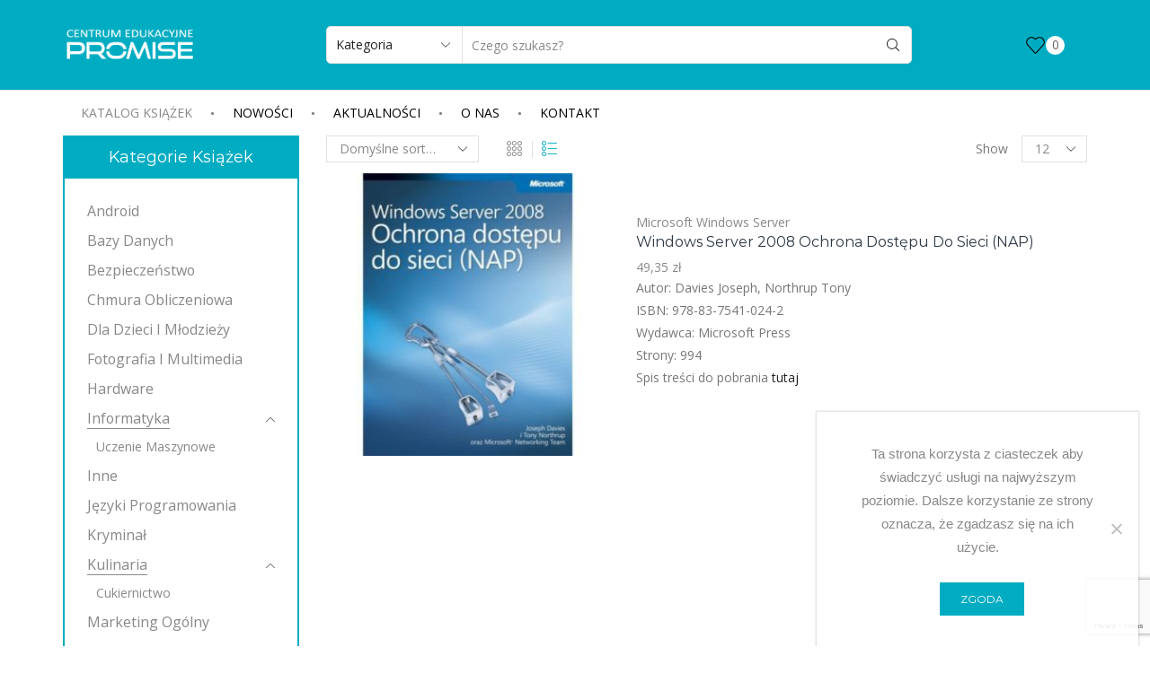

--- FILE ---
content_type: text/html; charset=utf-8
request_url: https://www.google.com/recaptcha/api2/anchor?ar=1&k=6Les7qEUAAAAAOuso8nApptleBVIR2Fa2-qo2icy&co=aHR0cHM6Ly9rc2lhemtpLnByb21pc2UucGw6NDQz&hl=en&v=PoyoqOPhxBO7pBk68S4YbpHZ&size=invisible&anchor-ms=20000&execute-ms=30000&cb=g6ucwj47i5oj
body_size: 48649
content:
<!DOCTYPE HTML><html dir="ltr" lang="en"><head><meta http-equiv="Content-Type" content="text/html; charset=UTF-8">
<meta http-equiv="X-UA-Compatible" content="IE=edge">
<title>reCAPTCHA</title>
<style type="text/css">
/* cyrillic-ext */
@font-face {
  font-family: 'Roboto';
  font-style: normal;
  font-weight: 400;
  font-stretch: 100%;
  src: url(//fonts.gstatic.com/s/roboto/v48/KFO7CnqEu92Fr1ME7kSn66aGLdTylUAMa3GUBHMdazTgWw.woff2) format('woff2');
  unicode-range: U+0460-052F, U+1C80-1C8A, U+20B4, U+2DE0-2DFF, U+A640-A69F, U+FE2E-FE2F;
}
/* cyrillic */
@font-face {
  font-family: 'Roboto';
  font-style: normal;
  font-weight: 400;
  font-stretch: 100%;
  src: url(//fonts.gstatic.com/s/roboto/v48/KFO7CnqEu92Fr1ME7kSn66aGLdTylUAMa3iUBHMdazTgWw.woff2) format('woff2');
  unicode-range: U+0301, U+0400-045F, U+0490-0491, U+04B0-04B1, U+2116;
}
/* greek-ext */
@font-face {
  font-family: 'Roboto';
  font-style: normal;
  font-weight: 400;
  font-stretch: 100%;
  src: url(//fonts.gstatic.com/s/roboto/v48/KFO7CnqEu92Fr1ME7kSn66aGLdTylUAMa3CUBHMdazTgWw.woff2) format('woff2');
  unicode-range: U+1F00-1FFF;
}
/* greek */
@font-face {
  font-family: 'Roboto';
  font-style: normal;
  font-weight: 400;
  font-stretch: 100%;
  src: url(//fonts.gstatic.com/s/roboto/v48/KFO7CnqEu92Fr1ME7kSn66aGLdTylUAMa3-UBHMdazTgWw.woff2) format('woff2');
  unicode-range: U+0370-0377, U+037A-037F, U+0384-038A, U+038C, U+038E-03A1, U+03A3-03FF;
}
/* math */
@font-face {
  font-family: 'Roboto';
  font-style: normal;
  font-weight: 400;
  font-stretch: 100%;
  src: url(//fonts.gstatic.com/s/roboto/v48/KFO7CnqEu92Fr1ME7kSn66aGLdTylUAMawCUBHMdazTgWw.woff2) format('woff2');
  unicode-range: U+0302-0303, U+0305, U+0307-0308, U+0310, U+0312, U+0315, U+031A, U+0326-0327, U+032C, U+032F-0330, U+0332-0333, U+0338, U+033A, U+0346, U+034D, U+0391-03A1, U+03A3-03A9, U+03B1-03C9, U+03D1, U+03D5-03D6, U+03F0-03F1, U+03F4-03F5, U+2016-2017, U+2034-2038, U+203C, U+2040, U+2043, U+2047, U+2050, U+2057, U+205F, U+2070-2071, U+2074-208E, U+2090-209C, U+20D0-20DC, U+20E1, U+20E5-20EF, U+2100-2112, U+2114-2115, U+2117-2121, U+2123-214F, U+2190, U+2192, U+2194-21AE, U+21B0-21E5, U+21F1-21F2, U+21F4-2211, U+2213-2214, U+2216-22FF, U+2308-230B, U+2310, U+2319, U+231C-2321, U+2336-237A, U+237C, U+2395, U+239B-23B7, U+23D0, U+23DC-23E1, U+2474-2475, U+25AF, U+25B3, U+25B7, U+25BD, U+25C1, U+25CA, U+25CC, U+25FB, U+266D-266F, U+27C0-27FF, U+2900-2AFF, U+2B0E-2B11, U+2B30-2B4C, U+2BFE, U+3030, U+FF5B, U+FF5D, U+1D400-1D7FF, U+1EE00-1EEFF;
}
/* symbols */
@font-face {
  font-family: 'Roboto';
  font-style: normal;
  font-weight: 400;
  font-stretch: 100%;
  src: url(//fonts.gstatic.com/s/roboto/v48/KFO7CnqEu92Fr1ME7kSn66aGLdTylUAMaxKUBHMdazTgWw.woff2) format('woff2');
  unicode-range: U+0001-000C, U+000E-001F, U+007F-009F, U+20DD-20E0, U+20E2-20E4, U+2150-218F, U+2190, U+2192, U+2194-2199, U+21AF, U+21E6-21F0, U+21F3, U+2218-2219, U+2299, U+22C4-22C6, U+2300-243F, U+2440-244A, U+2460-24FF, U+25A0-27BF, U+2800-28FF, U+2921-2922, U+2981, U+29BF, U+29EB, U+2B00-2BFF, U+4DC0-4DFF, U+FFF9-FFFB, U+10140-1018E, U+10190-1019C, U+101A0, U+101D0-101FD, U+102E0-102FB, U+10E60-10E7E, U+1D2C0-1D2D3, U+1D2E0-1D37F, U+1F000-1F0FF, U+1F100-1F1AD, U+1F1E6-1F1FF, U+1F30D-1F30F, U+1F315, U+1F31C, U+1F31E, U+1F320-1F32C, U+1F336, U+1F378, U+1F37D, U+1F382, U+1F393-1F39F, U+1F3A7-1F3A8, U+1F3AC-1F3AF, U+1F3C2, U+1F3C4-1F3C6, U+1F3CA-1F3CE, U+1F3D4-1F3E0, U+1F3ED, U+1F3F1-1F3F3, U+1F3F5-1F3F7, U+1F408, U+1F415, U+1F41F, U+1F426, U+1F43F, U+1F441-1F442, U+1F444, U+1F446-1F449, U+1F44C-1F44E, U+1F453, U+1F46A, U+1F47D, U+1F4A3, U+1F4B0, U+1F4B3, U+1F4B9, U+1F4BB, U+1F4BF, U+1F4C8-1F4CB, U+1F4D6, U+1F4DA, U+1F4DF, U+1F4E3-1F4E6, U+1F4EA-1F4ED, U+1F4F7, U+1F4F9-1F4FB, U+1F4FD-1F4FE, U+1F503, U+1F507-1F50B, U+1F50D, U+1F512-1F513, U+1F53E-1F54A, U+1F54F-1F5FA, U+1F610, U+1F650-1F67F, U+1F687, U+1F68D, U+1F691, U+1F694, U+1F698, U+1F6AD, U+1F6B2, U+1F6B9-1F6BA, U+1F6BC, U+1F6C6-1F6CF, U+1F6D3-1F6D7, U+1F6E0-1F6EA, U+1F6F0-1F6F3, U+1F6F7-1F6FC, U+1F700-1F7FF, U+1F800-1F80B, U+1F810-1F847, U+1F850-1F859, U+1F860-1F887, U+1F890-1F8AD, U+1F8B0-1F8BB, U+1F8C0-1F8C1, U+1F900-1F90B, U+1F93B, U+1F946, U+1F984, U+1F996, U+1F9E9, U+1FA00-1FA6F, U+1FA70-1FA7C, U+1FA80-1FA89, U+1FA8F-1FAC6, U+1FACE-1FADC, U+1FADF-1FAE9, U+1FAF0-1FAF8, U+1FB00-1FBFF;
}
/* vietnamese */
@font-face {
  font-family: 'Roboto';
  font-style: normal;
  font-weight: 400;
  font-stretch: 100%;
  src: url(//fonts.gstatic.com/s/roboto/v48/KFO7CnqEu92Fr1ME7kSn66aGLdTylUAMa3OUBHMdazTgWw.woff2) format('woff2');
  unicode-range: U+0102-0103, U+0110-0111, U+0128-0129, U+0168-0169, U+01A0-01A1, U+01AF-01B0, U+0300-0301, U+0303-0304, U+0308-0309, U+0323, U+0329, U+1EA0-1EF9, U+20AB;
}
/* latin-ext */
@font-face {
  font-family: 'Roboto';
  font-style: normal;
  font-weight: 400;
  font-stretch: 100%;
  src: url(//fonts.gstatic.com/s/roboto/v48/KFO7CnqEu92Fr1ME7kSn66aGLdTylUAMa3KUBHMdazTgWw.woff2) format('woff2');
  unicode-range: U+0100-02BA, U+02BD-02C5, U+02C7-02CC, U+02CE-02D7, U+02DD-02FF, U+0304, U+0308, U+0329, U+1D00-1DBF, U+1E00-1E9F, U+1EF2-1EFF, U+2020, U+20A0-20AB, U+20AD-20C0, U+2113, U+2C60-2C7F, U+A720-A7FF;
}
/* latin */
@font-face {
  font-family: 'Roboto';
  font-style: normal;
  font-weight: 400;
  font-stretch: 100%;
  src: url(//fonts.gstatic.com/s/roboto/v48/KFO7CnqEu92Fr1ME7kSn66aGLdTylUAMa3yUBHMdazQ.woff2) format('woff2');
  unicode-range: U+0000-00FF, U+0131, U+0152-0153, U+02BB-02BC, U+02C6, U+02DA, U+02DC, U+0304, U+0308, U+0329, U+2000-206F, U+20AC, U+2122, U+2191, U+2193, U+2212, U+2215, U+FEFF, U+FFFD;
}
/* cyrillic-ext */
@font-face {
  font-family: 'Roboto';
  font-style: normal;
  font-weight: 500;
  font-stretch: 100%;
  src: url(//fonts.gstatic.com/s/roboto/v48/KFO7CnqEu92Fr1ME7kSn66aGLdTylUAMa3GUBHMdazTgWw.woff2) format('woff2');
  unicode-range: U+0460-052F, U+1C80-1C8A, U+20B4, U+2DE0-2DFF, U+A640-A69F, U+FE2E-FE2F;
}
/* cyrillic */
@font-face {
  font-family: 'Roboto';
  font-style: normal;
  font-weight: 500;
  font-stretch: 100%;
  src: url(//fonts.gstatic.com/s/roboto/v48/KFO7CnqEu92Fr1ME7kSn66aGLdTylUAMa3iUBHMdazTgWw.woff2) format('woff2');
  unicode-range: U+0301, U+0400-045F, U+0490-0491, U+04B0-04B1, U+2116;
}
/* greek-ext */
@font-face {
  font-family: 'Roboto';
  font-style: normal;
  font-weight: 500;
  font-stretch: 100%;
  src: url(//fonts.gstatic.com/s/roboto/v48/KFO7CnqEu92Fr1ME7kSn66aGLdTylUAMa3CUBHMdazTgWw.woff2) format('woff2');
  unicode-range: U+1F00-1FFF;
}
/* greek */
@font-face {
  font-family: 'Roboto';
  font-style: normal;
  font-weight: 500;
  font-stretch: 100%;
  src: url(//fonts.gstatic.com/s/roboto/v48/KFO7CnqEu92Fr1ME7kSn66aGLdTylUAMa3-UBHMdazTgWw.woff2) format('woff2');
  unicode-range: U+0370-0377, U+037A-037F, U+0384-038A, U+038C, U+038E-03A1, U+03A3-03FF;
}
/* math */
@font-face {
  font-family: 'Roboto';
  font-style: normal;
  font-weight: 500;
  font-stretch: 100%;
  src: url(//fonts.gstatic.com/s/roboto/v48/KFO7CnqEu92Fr1ME7kSn66aGLdTylUAMawCUBHMdazTgWw.woff2) format('woff2');
  unicode-range: U+0302-0303, U+0305, U+0307-0308, U+0310, U+0312, U+0315, U+031A, U+0326-0327, U+032C, U+032F-0330, U+0332-0333, U+0338, U+033A, U+0346, U+034D, U+0391-03A1, U+03A3-03A9, U+03B1-03C9, U+03D1, U+03D5-03D6, U+03F0-03F1, U+03F4-03F5, U+2016-2017, U+2034-2038, U+203C, U+2040, U+2043, U+2047, U+2050, U+2057, U+205F, U+2070-2071, U+2074-208E, U+2090-209C, U+20D0-20DC, U+20E1, U+20E5-20EF, U+2100-2112, U+2114-2115, U+2117-2121, U+2123-214F, U+2190, U+2192, U+2194-21AE, U+21B0-21E5, U+21F1-21F2, U+21F4-2211, U+2213-2214, U+2216-22FF, U+2308-230B, U+2310, U+2319, U+231C-2321, U+2336-237A, U+237C, U+2395, U+239B-23B7, U+23D0, U+23DC-23E1, U+2474-2475, U+25AF, U+25B3, U+25B7, U+25BD, U+25C1, U+25CA, U+25CC, U+25FB, U+266D-266F, U+27C0-27FF, U+2900-2AFF, U+2B0E-2B11, U+2B30-2B4C, U+2BFE, U+3030, U+FF5B, U+FF5D, U+1D400-1D7FF, U+1EE00-1EEFF;
}
/* symbols */
@font-face {
  font-family: 'Roboto';
  font-style: normal;
  font-weight: 500;
  font-stretch: 100%;
  src: url(//fonts.gstatic.com/s/roboto/v48/KFO7CnqEu92Fr1ME7kSn66aGLdTylUAMaxKUBHMdazTgWw.woff2) format('woff2');
  unicode-range: U+0001-000C, U+000E-001F, U+007F-009F, U+20DD-20E0, U+20E2-20E4, U+2150-218F, U+2190, U+2192, U+2194-2199, U+21AF, U+21E6-21F0, U+21F3, U+2218-2219, U+2299, U+22C4-22C6, U+2300-243F, U+2440-244A, U+2460-24FF, U+25A0-27BF, U+2800-28FF, U+2921-2922, U+2981, U+29BF, U+29EB, U+2B00-2BFF, U+4DC0-4DFF, U+FFF9-FFFB, U+10140-1018E, U+10190-1019C, U+101A0, U+101D0-101FD, U+102E0-102FB, U+10E60-10E7E, U+1D2C0-1D2D3, U+1D2E0-1D37F, U+1F000-1F0FF, U+1F100-1F1AD, U+1F1E6-1F1FF, U+1F30D-1F30F, U+1F315, U+1F31C, U+1F31E, U+1F320-1F32C, U+1F336, U+1F378, U+1F37D, U+1F382, U+1F393-1F39F, U+1F3A7-1F3A8, U+1F3AC-1F3AF, U+1F3C2, U+1F3C4-1F3C6, U+1F3CA-1F3CE, U+1F3D4-1F3E0, U+1F3ED, U+1F3F1-1F3F3, U+1F3F5-1F3F7, U+1F408, U+1F415, U+1F41F, U+1F426, U+1F43F, U+1F441-1F442, U+1F444, U+1F446-1F449, U+1F44C-1F44E, U+1F453, U+1F46A, U+1F47D, U+1F4A3, U+1F4B0, U+1F4B3, U+1F4B9, U+1F4BB, U+1F4BF, U+1F4C8-1F4CB, U+1F4D6, U+1F4DA, U+1F4DF, U+1F4E3-1F4E6, U+1F4EA-1F4ED, U+1F4F7, U+1F4F9-1F4FB, U+1F4FD-1F4FE, U+1F503, U+1F507-1F50B, U+1F50D, U+1F512-1F513, U+1F53E-1F54A, U+1F54F-1F5FA, U+1F610, U+1F650-1F67F, U+1F687, U+1F68D, U+1F691, U+1F694, U+1F698, U+1F6AD, U+1F6B2, U+1F6B9-1F6BA, U+1F6BC, U+1F6C6-1F6CF, U+1F6D3-1F6D7, U+1F6E0-1F6EA, U+1F6F0-1F6F3, U+1F6F7-1F6FC, U+1F700-1F7FF, U+1F800-1F80B, U+1F810-1F847, U+1F850-1F859, U+1F860-1F887, U+1F890-1F8AD, U+1F8B0-1F8BB, U+1F8C0-1F8C1, U+1F900-1F90B, U+1F93B, U+1F946, U+1F984, U+1F996, U+1F9E9, U+1FA00-1FA6F, U+1FA70-1FA7C, U+1FA80-1FA89, U+1FA8F-1FAC6, U+1FACE-1FADC, U+1FADF-1FAE9, U+1FAF0-1FAF8, U+1FB00-1FBFF;
}
/* vietnamese */
@font-face {
  font-family: 'Roboto';
  font-style: normal;
  font-weight: 500;
  font-stretch: 100%;
  src: url(//fonts.gstatic.com/s/roboto/v48/KFO7CnqEu92Fr1ME7kSn66aGLdTylUAMa3OUBHMdazTgWw.woff2) format('woff2');
  unicode-range: U+0102-0103, U+0110-0111, U+0128-0129, U+0168-0169, U+01A0-01A1, U+01AF-01B0, U+0300-0301, U+0303-0304, U+0308-0309, U+0323, U+0329, U+1EA0-1EF9, U+20AB;
}
/* latin-ext */
@font-face {
  font-family: 'Roboto';
  font-style: normal;
  font-weight: 500;
  font-stretch: 100%;
  src: url(//fonts.gstatic.com/s/roboto/v48/KFO7CnqEu92Fr1ME7kSn66aGLdTylUAMa3KUBHMdazTgWw.woff2) format('woff2');
  unicode-range: U+0100-02BA, U+02BD-02C5, U+02C7-02CC, U+02CE-02D7, U+02DD-02FF, U+0304, U+0308, U+0329, U+1D00-1DBF, U+1E00-1E9F, U+1EF2-1EFF, U+2020, U+20A0-20AB, U+20AD-20C0, U+2113, U+2C60-2C7F, U+A720-A7FF;
}
/* latin */
@font-face {
  font-family: 'Roboto';
  font-style: normal;
  font-weight: 500;
  font-stretch: 100%;
  src: url(//fonts.gstatic.com/s/roboto/v48/KFO7CnqEu92Fr1ME7kSn66aGLdTylUAMa3yUBHMdazQ.woff2) format('woff2');
  unicode-range: U+0000-00FF, U+0131, U+0152-0153, U+02BB-02BC, U+02C6, U+02DA, U+02DC, U+0304, U+0308, U+0329, U+2000-206F, U+20AC, U+2122, U+2191, U+2193, U+2212, U+2215, U+FEFF, U+FFFD;
}
/* cyrillic-ext */
@font-face {
  font-family: 'Roboto';
  font-style: normal;
  font-weight: 900;
  font-stretch: 100%;
  src: url(//fonts.gstatic.com/s/roboto/v48/KFO7CnqEu92Fr1ME7kSn66aGLdTylUAMa3GUBHMdazTgWw.woff2) format('woff2');
  unicode-range: U+0460-052F, U+1C80-1C8A, U+20B4, U+2DE0-2DFF, U+A640-A69F, U+FE2E-FE2F;
}
/* cyrillic */
@font-face {
  font-family: 'Roboto';
  font-style: normal;
  font-weight: 900;
  font-stretch: 100%;
  src: url(//fonts.gstatic.com/s/roboto/v48/KFO7CnqEu92Fr1ME7kSn66aGLdTylUAMa3iUBHMdazTgWw.woff2) format('woff2');
  unicode-range: U+0301, U+0400-045F, U+0490-0491, U+04B0-04B1, U+2116;
}
/* greek-ext */
@font-face {
  font-family: 'Roboto';
  font-style: normal;
  font-weight: 900;
  font-stretch: 100%;
  src: url(//fonts.gstatic.com/s/roboto/v48/KFO7CnqEu92Fr1ME7kSn66aGLdTylUAMa3CUBHMdazTgWw.woff2) format('woff2');
  unicode-range: U+1F00-1FFF;
}
/* greek */
@font-face {
  font-family: 'Roboto';
  font-style: normal;
  font-weight: 900;
  font-stretch: 100%;
  src: url(//fonts.gstatic.com/s/roboto/v48/KFO7CnqEu92Fr1ME7kSn66aGLdTylUAMa3-UBHMdazTgWw.woff2) format('woff2');
  unicode-range: U+0370-0377, U+037A-037F, U+0384-038A, U+038C, U+038E-03A1, U+03A3-03FF;
}
/* math */
@font-face {
  font-family: 'Roboto';
  font-style: normal;
  font-weight: 900;
  font-stretch: 100%;
  src: url(//fonts.gstatic.com/s/roboto/v48/KFO7CnqEu92Fr1ME7kSn66aGLdTylUAMawCUBHMdazTgWw.woff2) format('woff2');
  unicode-range: U+0302-0303, U+0305, U+0307-0308, U+0310, U+0312, U+0315, U+031A, U+0326-0327, U+032C, U+032F-0330, U+0332-0333, U+0338, U+033A, U+0346, U+034D, U+0391-03A1, U+03A3-03A9, U+03B1-03C9, U+03D1, U+03D5-03D6, U+03F0-03F1, U+03F4-03F5, U+2016-2017, U+2034-2038, U+203C, U+2040, U+2043, U+2047, U+2050, U+2057, U+205F, U+2070-2071, U+2074-208E, U+2090-209C, U+20D0-20DC, U+20E1, U+20E5-20EF, U+2100-2112, U+2114-2115, U+2117-2121, U+2123-214F, U+2190, U+2192, U+2194-21AE, U+21B0-21E5, U+21F1-21F2, U+21F4-2211, U+2213-2214, U+2216-22FF, U+2308-230B, U+2310, U+2319, U+231C-2321, U+2336-237A, U+237C, U+2395, U+239B-23B7, U+23D0, U+23DC-23E1, U+2474-2475, U+25AF, U+25B3, U+25B7, U+25BD, U+25C1, U+25CA, U+25CC, U+25FB, U+266D-266F, U+27C0-27FF, U+2900-2AFF, U+2B0E-2B11, U+2B30-2B4C, U+2BFE, U+3030, U+FF5B, U+FF5D, U+1D400-1D7FF, U+1EE00-1EEFF;
}
/* symbols */
@font-face {
  font-family: 'Roboto';
  font-style: normal;
  font-weight: 900;
  font-stretch: 100%;
  src: url(//fonts.gstatic.com/s/roboto/v48/KFO7CnqEu92Fr1ME7kSn66aGLdTylUAMaxKUBHMdazTgWw.woff2) format('woff2');
  unicode-range: U+0001-000C, U+000E-001F, U+007F-009F, U+20DD-20E0, U+20E2-20E4, U+2150-218F, U+2190, U+2192, U+2194-2199, U+21AF, U+21E6-21F0, U+21F3, U+2218-2219, U+2299, U+22C4-22C6, U+2300-243F, U+2440-244A, U+2460-24FF, U+25A0-27BF, U+2800-28FF, U+2921-2922, U+2981, U+29BF, U+29EB, U+2B00-2BFF, U+4DC0-4DFF, U+FFF9-FFFB, U+10140-1018E, U+10190-1019C, U+101A0, U+101D0-101FD, U+102E0-102FB, U+10E60-10E7E, U+1D2C0-1D2D3, U+1D2E0-1D37F, U+1F000-1F0FF, U+1F100-1F1AD, U+1F1E6-1F1FF, U+1F30D-1F30F, U+1F315, U+1F31C, U+1F31E, U+1F320-1F32C, U+1F336, U+1F378, U+1F37D, U+1F382, U+1F393-1F39F, U+1F3A7-1F3A8, U+1F3AC-1F3AF, U+1F3C2, U+1F3C4-1F3C6, U+1F3CA-1F3CE, U+1F3D4-1F3E0, U+1F3ED, U+1F3F1-1F3F3, U+1F3F5-1F3F7, U+1F408, U+1F415, U+1F41F, U+1F426, U+1F43F, U+1F441-1F442, U+1F444, U+1F446-1F449, U+1F44C-1F44E, U+1F453, U+1F46A, U+1F47D, U+1F4A3, U+1F4B0, U+1F4B3, U+1F4B9, U+1F4BB, U+1F4BF, U+1F4C8-1F4CB, U+1F4D6, U+1F4DA, U+1F4DF, U+1F4E3-1F4E6, U+1F4EA-1F4ED, U+1F4F7, U+1F4F9-1F4FB, U+1F4FD-1F4FE, U+1F503, U+1F507-1F50B, U+1F50D, U+1F512-1F513, U+1F53E-1F54A, U+1F54F-1F5FA, U+1F610, U+1F650-1F67F, U+1F687, U+1F68D, U+1F691, U+1F694, U+1F698, U+1F6AD, U+1F6B2, U+1F6B9-1F6BA, U+1F6BC, U+1F6C6-1F6CF, U+1F6D3-1F6D7, U+1F6E0-1F6EA, U+1F6F0-1F6F3, U+1F6F7-1F6FC, U+1F700-1F7FF, U+1F800-1F80B, U+1F810-1F847, U+1F850-1F859, U+1F860-1F887, U+1F890-1F8AD, U+1F8B0-1F8BB, U+1F8C0-1F8C1, U+1F900-1F90B, U+1F93B, U+1F946, U+1F984, U+1F996, U+1F9E9, U+1FA00-1FA6F, U+1FA70-1FA7C, U+1FA80-1FA89, U+1FA8F-1FAC6, U+1FACE-1FADC, U+1FADF-1FAE9, U+1FAF0-1FAF8, U+1FB00-1FBFF;
}
/* vietnamese */
@font-face {
  font-family: 'Roboto';
  font-style: normal;
  font-weight: 900;
  font-stretch: 100%;
  src: url(//fonts.gstatic.com/s/roboto/v48/KFO7CnqEu92Fr1ME7kSn66aGLdTylUAMa3OUBHMdazTgWw.woff2) format('woff2');
  unicode-range: U+0102-0103, U+0110-0111, U+0128-0129, U+0168-0169, U+01A0-01A1, U+01AF-01B0, U+0300-0301, U+0303-0304, U+0308-0309, U+0323, U+0329, U+1EA0-1EF9, U+20AB;
}
/* latin-ext */
@font-face {
  font-family: 'Roboto';
  font-style: normal;
  font-weight: 900;
  font-stretch: 100%;
  src: url(//fonts.gstatic.com/s/roboto/v48/KFO7CnqEu92Fr1ME7kSn66aGLdTylUAMa3KUBHMdazTgWw.woff2) format('woff2');
  unicode-range: U+0100-02BA, U+02BD-02C5, U+02C7-02CC, U+02CE-02D7, U+02DD-02FF, U+0304, U+0308, U+0329, U+1D00-1DBF, U+1E00-1E9F, U+1EF2-1EFF, U+2020, U+20A0-20AB, U+20AD-20C0, U+2113, U+2C60-2C7F, U+A720-A7FF;
}
/* latin */
@font-face {
  font-family: 'Roboto';
  font-style: normal;
  font-weight: 900;
  font-stretch: 100%;
  src: url(//fonts.gstatic.com/s/roboto/v48/KFO7CnqEu92Fr1ME7kSn66aGLdTylUAMa3yUBHMdazQ.woff2) format('woff2');
  unicode-range: U+0000-00FF, U+0131, U+0152-0153, U+02BB-02BC, U+02C6, U+02DA, U+02DC, U+0304, U+0308, U+0329, U+2000-206F, U+20AC, U+2122, U+2191, U+2193, U+2212, U+2215, U+FEFF, U+FFFD;
}

</style>
<link rel="stylesheet" type="text/css" href="https://www.gstatic.com/recaptcha/releases/PoyoqOPhxBO7pBk68S4YbpHZ/styles__ltr.css">
<script nonce="7PUoiZJ0o9XOK3o-4O9AXQ" type="text/javascript">window['__recaptcha_api'] = 'https://www.google.com/recaptcha/api2/';</script>
<script type="text/javascript" src="https://www.gstatic.com/recaptcha/releases/PoyoqOPhxBO7pBk68S4YbpHZ/recaptcha__en.js" nonce="7PUoiZJ0o9XOK3o-4O9AXQ">
      
    </script></head>
<body><div id="rc-anchor-alert" class="rc-anchor-alert"></div>
<input type="hidden" id="recaptcha-token" value="[base64]">
<script type="text/javascript" nonce="7PUoiZJ0o9XOK3o-4O9AXQ">
      recaptcha.anchor.Main.init("[\x22ainput\x22,[\x22bgdata\x22,\x22\x22,\[base64]/[base64]/[base64]/[base64]/[base64]/[base64]/KGcoTywyNTMsTy5PKSxVRyhPLEMpKTpnKE8sMjUzLEMpLE8pKSxsKSksTykpfSxieT1mdW5jdGlvbihDLE8sdSxsKXtmb3IobD0odT1SKEMpLDApO08+MDtPLS0pbD1sPDw4fFooQyk7ZyhDLHUsbCl9LFVHPWZ1bmN0aW9uKEMsTyl7Qy5pLmxlbmd0aD4xMDQ/[base64]/[base64]/[base64]/[base64]/[base64]/[base64]/[base64]\\u003d\x22,\[base64]\\u003d\x22,\x22b04sasKhwqrDiXHDnwQxw4nCrn/Dg8OnVcKJwrN5wqLDt8KBwrozwrTCisKyw7d0w4hmwrnDlsOAw4/CoRbDhxrCjcOCbTTCmsKpFMOgwqLCrEjDgcKgw7ZNf8Kow5UJA8OPdcK7woYaB8KQw6PDsMOwRDjCllvDoVYKwpEQW3JwNRTDh23Co8O4PiFRw4ExwoNrw7vDnsKqw4kKOcKGw6p5woIZwqnCsSvDj23CvMKMw5HDr1/CucOUwo7CqyDCmMOzR8K3MR7ClRbCpUfDpMO/KkRLwpnDjcOqw6ZifBNOwobDn2fDkMKkayTCtMO8w4TCpsKUwr3CgMK7wrswwo/CvEvCkDPCvVDDj8KKKBrDvcKzGsO+fsO+C1lYw6bCjU3DvCcRw4zCgcOCwoVfP8KYPyBPKMKsw5UPwqnChsOZE8KJYRp2wovDq23DlEQoJBvDgsOYwp5cw6RMwr/CvGfCqcOpUMOmwr4oEcODHMKkw5jDu3EzNcO3U0zCgh/DtT8JeMOyw6bDiGEyeMKUwrFQJsO4QgjCsMKiBsK3QMOrLzjCrsOEFcO8FUYeeGTDpMK4P8KWwrB3E2ZOw5sdVsKdw6HDtcOmPsKpwrZTY3vDskbCv39NJsKGL8ONw4XDpQ/DtsKELMO0GHfCgcO3GU0xdiDCihHCrsOww6XDiijDh0xQw7hqcT8jElBkZ8KrwqHDsRHCkjXDkcOYw7c4wrxxwo4OR8KPccOmw55LHTErWE7DtFwhfsOawrNdwq/[base64]/DigAbWUtkfMKSwpzDqAFMw6MXcMOSwrtgT8KVw6nDsUNYwpkTwoxHwp4uwq/Cul/CgMKFABvCq07DtcOBGHvCmMKuahfCjsOyd3Eiw4/CuEfDr8OOWMK8aw/CtMK3w6HDrsKVwr3DkEQVTGhCTcKWBklZwp1ZYsOIwr5bN3hAw5XCuRE/HSB5w4rDusOvFsOPw7tWw5NTw7UhwrLDu1p5KT9vOjtPEHfCqcOObzMCAHjDvGDDqAvDnsObB01QNHI5e8KXwr/[base64]/DmsKhbWDDvjrCncKkXiwdHlrDucK6DMOWbSNoayZqPHPDlMO4NFhWL3p4woLDlnzDnMK3w79rw5vClXoXwogWwqtcf03Dk8K9L8ONw7HCrsK0QcOWZ8O0HD5OBAd7JSNRwp/CllHCvFlzOlbDkcKLBGzDsMKqSW/Cqy8EF8KlSxLDmMOVwpLDh3QnT8KKScOGwqsuwoTCvcOpcTkQwpbCnsOzwqQpZTvCuMKGw6hhw7PCnMOZecOGeAFWwpjCqsOOw4tCwrDCp3nDoxkyc8KNwoQaAFI/GMKKCsOmwr/DosKxw5XDusKfw4VCwqDChsOVMMO4CMOgQjjDrsOLw75bw6VTwqYrdTXCiynChg9eBMOoD17DvcKMB8K3Y0/CgcKcAcOtdnLDmMOOQ1vDih/DuMOIAcKxHSLDgcOGSikPRkVJasKZFA0sw4hqCsKPw5BNw4/[base64]/[base64]/VzUgCcK3esK8FRh9GBV2MMOHwpDDvRvDgMOtw47DvU3ChcKfwr8JLFTCiMKRDMKGUmZdw4ZUwrHCtsK8wpfClMKIw7V7QsOmw5ZFT8OKFHBDWELCh3vCrjrDgcK4wojCgMKXwrTCoxhuPMOXRyHDksKEwpZfAkXDpXbDrFvDlcK0wobDhsOiw5hbGHHCsi/[base64]/wqvDgSgYwowONsOrwrkuPGRBwromc17DsGsFwpVnNMKJw7LCrsK/QDZywqIAExPChUjDgsKgw5RXw7tww7HDjmLCvsO2wp7DjcO1dzc7w5bCnRnCpMOmZXfDsMOvEcOpw5jCviHDjMOCL8OLZmnDgHNmwpXDnMK3SMO6wrrCvMORw6PDlUlQw5nCgjEIwptfwqdVwq/[base64]/CpMOdKcKIw4jCk8OZXmghJ8OCLMOlwqjCuEfDjMKvd3bCrcOqTQTDicOESxUCwqpfwoEswrnCum3Dm8OGw7AJfsOGN8OSasKdQsO/aMOBYMK/U8K8wrQWwoc5wps9wo9URcKTWknCqMK8NCg5WEEuAMKRRsKZG8OrwrtaQ2LCllnCmH7ChMOCw7V4SxbDicKpwprCtsOVwpnCncKJw7djcMKtI1Qqwq/Cm8OKaTbCslUvacO1F03CpsOMwoB1TMO4woFvw4fCh8O/Uxluw6PDpMKjZxkrw6TCkDfDmU7DqMO4UMOoJgwYw5zDpznDoQHDqS5Gw5dXEMOywrPDmQ1iw7F+wqoLYsOpw54NKSTDrBXCjcKhw5R2aMKRw7Fvw4BKwoQyw5t6wrxrw4HCqsKzB1TDiE9xw51rwozDuVHCiVRKw71KwpBkw7ArwobDvhYnL8KcW8Oow4XChcOlw6p/wonDl8O2woHDnCAvwrcCw5zDqQbCmFPDiH7Cik/[base64]/[base64]/[base64]/ChcKiwqEawqdMckdRw4rDmmZ/wp54w5bDmiwNYR1Jw75BwrLCnEVLw79Pw4fCrU3Dg8ODScOww4XDksOSTsOyw7JSS8K8w6RPw7cew5/CicOYGFF3w6rChsO/w5wwwqjCqyPDpcK7LgXDlx9kwpzCi8KVw7NBw5VlZMKYURV3I0sRJsKdAsKWwrNkZBrChMOPXF/ClMO0wqzDpcKwwq4nQsKjAsOVIsOJcVQCw5EEAAHCk8OPw44dw7xGeFUQw77DnDbDiMKYw6ZIwokqVMKdEMO8wrZsw45ewpbDog3DlsKsHxhiwqjDqibCp23CuV/DgGHDhR/[base64]/CswbCuXExDsOTdsKkwpfDrRvDv8KXwp7CpsKEwr4VGhLDgsOfEE07csK/wp84w5QQwqnCsXp8wpodw47ChBIQCGREMHjDkMOkL8OmWDwiwqI1VcOqwqAcYsKWwqsPw7DDhVMSYcKnSXpcOcKfd3bCry3CvMK+VSTDsjYcwoxRVgo/w4fClA7CqnJlEVdYw6LDnTFgwpFdwox3w5x5PsKAw4/DhFbDlsKNw7PDgcO1w65hAMOFwpMDwqMdw54CIMOCHcKrwr/DhMKzw4PCmFHCsMOZwoDDr8KGw5sBflZGw6jCh2zDssOcd0B8OsO1YyUXwrzDpMOrwoXDlDcFw4MhwodEw4XDv8O/OBM3w4zDoMKvQMOVw5AdLSbCosKyDQ0Qw78gYcKwwqDCmWXCjE3Cu8O7EVTDtcOew6jDpsO6SW/CksO9w74GeWDCqsK+wpJYwqPCjVVlFHnDnQnCtcO2cBjCo8KfK0NUY8O3C8KtfcOHwocsw6/[base64]/[base64]/[base64]/CosO5woHCpMKbwpfDqsO5bcKbRWg+w7rCm21Ywp82Y8KkZGvCm8KXwpHCi8O/w6/DicORIMK7LMOrwoLCuQPCpcOcw5N5Zw5Ewp/DgsOGXMO9PsOEEsKSw6sdMEIJcwdDTlzCpg/Dnl3CocKrw6zCujLCgsKLYMKHZcKuLgwBwqUyQFAAwoZIwrPCi8OgwrxYYWfDlMOvwrjCuUPDlcOLwqVqZsO/wo59BsOdVDjCpwtMwqJ6SEnDvy7CiB/[base64]/I21NwrLCkzxPBFVXQMOXw4DDkzLDpcOOQsOvBR5/X1bCn1jCgsOHw5LCoQvCr8KfFcKww7kGw7nDmsOtw7B4M8OXH8OEw4jCrTAoJ0XDmCzCjkDDhsK3WsOKKw58w5kqJhTDs8OcbMKSw48Dwp8gw49GwoTDrcKBwrzDhEcoalTDs8OJwrPDocOzwrrCtzd6woMKw6/DiyDDnsKCWcKMwrXDucKsZsOdQn8cKcO5wqvDkRXDkcOjbcKkw6xUwo44wpPDoMOWw4PDkCHCncK6a8K4wpLCo8KrZsKUwrsYwr0qwrFnOMKVwqhSwp4AZG3Cq2XDm8OQVMOdw4HDpUnCvAoDVnTDpMOXw5bDisO4w4zCssOJwq7Dhz3Cl2s/wrhPw5PDuMKtwrnDosO3wrfCiAPDjsOuJ09CQitGw7PDhDnDlsKSLMO4CsOjw5fCkcOsH8K3w7bCnRLDpsO+b8OMHy/Dpl88w7tuwodVf8OtwobCkxY9wod/TitgwrXCqXbDm8K7ccOBw4TDqQQEXj3DhxJXRlbDrHJ8w6J/SMOrwp4xZ8KQwr89wooVBcKUAMKtw7vDlsKrwroOOFPDrAXCj00Nd0Exw4QQw5fCncKhw4NuY8KWw77DqzDChhLDiFfCv8OnwpxIw7rDr8OtTsOxYcKxwrAFw71gazPCvsKkwrfClMOTSFTDr8K1w6rDsys2wrIrw58HwoJaKWkUw47DicKDCBI/w7oIUApZecK9dMOPw7QdU3LCuMOHV3rCpFVmLcO7AUHCvcK+C8KpfWN8emPCr8KgXVkdw6/DuDvChMOUei7Di8K+JSxEw45twpE+w5Ykw7ZuZsOCJEHDscKzOsOYDUV2wpHDjwnCq8K+w5l3w55cXsOAw6prw7VLwqXDusOxwpk1CV54w7bDl8KYIMKUfy7CqjBNwrrDmcKrw60/Aw5uw6vDg8O+aTJHwq7DuMKCcMO4w7zDi31RU37CkMKPWsKZw4vCpwbCicOwwr3Ck8Ore1x/NsKDwpAmwrfCi8KtwqHCh2jDnsKzwrgQdMOawp1nEMKCwopFL8KhC8KQw5hka8OvOcOYwobDolg5w7Vqwp4rwrIHF8Khw6QNw4VHw7BHwoHDrsOTw7hwSGnDu8KZw5oPV8Kpw5pEwpwIw53CjU/Dmk9wworDjcOFw4hCw7MZIcKwesK7w4rCm1PDnETDvU3CmcKuQcOxdsKhNsKmKMObw5xrw5nCgcKEw4TCoMOEw7PDm8O/dXUHw4h8d8OwPhHDusK3Y3HDnUU7cMKbS8KfaMKJw498w6UXw7cDw6JFCQAibzjDr04Pwp3Dq8KGRS7Dm17Dg8OawpBEwrbDm1XDqsOrH8KCIDcWHMODZcO3LzPDlUTDrkpkSsKCw5rDtMKPwo7CjSHDu8O/w4zDhkbCsSRvw5ssw6A1w7pzwrTDjcKIw4nDicOvwrQgTBMVKS/[base64]/DuMKYR8OowplLwrnDgcOkwpl8w7jChMKhR8OMw45AZ8OCIxhqw6zDhcK4wqUrT2DDoH/DtDUYQQl6w6PCo8OnwrnCnsK6WsK1w7jCihMjGMK7w6p9w4bCnsOpLRXChMOUwq3Cuy1Zw5rClGQvw5x/[base64]/CmcK9ZivDn8OPFMKbTy9IUMKOw53DscKXHUvDlcKcwrEQQlvDgMOAAAnCjsKYewfDtcKZwqFnwr3DlFHDmwt7w60iPcKjwrpnw5xCNMOjV04McFU0VsOEZkYYeMOCw6ghcDHDv2/[base64]/[base64]/DqXvDnynCuMOkw6zCtEgqdcOzwq4KWMOPcA3CgEjCg8KBwr8gw6/DqXPDuMO1RFcKwqPDhsOiZ8OiFMO4wrzCi2PCr3IJakPChcOHwpbDucOsMk/[base64]/CmwxPbHHCkngBAMKLZgsHD315JzlAPsOPw7jCqcKXw6prw4whbMKnIMORwqRfwp3DisOkNF0oOQ/DuMOvwph5UMObwovCpklsw4TDuBnCi8KnF8K7w7FkHG8mKyZjw41De1DCjcKMPcOgdcKgZsK0wp7DrsOqU1h8Oh/CmMOMb23CrmHDngQ6w4YYHcOXwqQEwpnCi0gyw6fCo8Kfw7EFLMKVwoPDg3DDvcKjw7AUBzcpw6TCisO/w6LCqzkyC0IaLDPCq8KdwofCncOWw4F/w4ctw77CusOGw5ZXb2PCk0XDuyp3dlvDp8KAEcKGMW5SwqLDsBcHfBLClMKGwoAgOMO/[base64]/Dk8OiR8KKw6zCk8ObwpbCp2zDh8OLw7pROsOydcO4WQbCphTCkMKBN0/Di8K5OMKaPUHDjcOXPSAAw5fDjsK9D8OwGFjCkw/DlMK2wpTDowM9J3U9wpEuwqI0w7DCtljDr8KywrrDnxYiKR1VwrcmDAUaezLCuMO3C8KwNWlHHyTDpsKPNkXDm8KwbkzDisObIMKzwq8DwqQYfjXCrMOIwpfCucOVw7vDgMO/w63DnsO4wqzCn8OEZsO1bQTDrEnDicKTHMOUw68bCHUSHA3DmlIeck3DkCgOwq8QW3ptP8KNwrPDqMORworChVXCtXTDnV0jScOPRMKjwrRzPH7DmFxfw4Jswr/[base64]/DjcK6wqwFw7LCiXPCsFI8wp4/w7PCrHcGwrIew5DCm33CiC9JD2BLST5swrPCgcOTCMKJXiQTR8KnwoLCiMOuw43CqcOBwqYyPDvDoWEHw4ImRsOcwpPDr1PDhMO9w40Aw4jClcO1Yg/CnsKuw6/DpzstE3HCgsOiwpJhGkEeb8Oqw6DCu8OhMS4Ywp/CsMOPw6bCm8K3wqYtAMOTSMO9w4E0w5DDrWFXYTR1EcOlfVfCicO5TCN8w5HCmsKow4BwGkLCtzbCisKmPMKidlrClxNtwptzL2zCk8OkQsK0QGdhTMOAT2NTwoQKw7XCpMKHZT7Cr1N9w4XDv8KQwrYZwrHCrcOQwpnDvh/[base64]/ChlDDkMKpJsKlwoIvPy5Jw6Unw68iwpl7TkjChMORTTHDlGN2DsKdwrrCoh9hEnrDnw3Cq8K3woV/[base64]/DnMOiBRJzK8KxwrVzIhvDgB/CphDDscKtNEvCsMO8wq8FDDsTH33DhgHClMKjCTNUw4VRITTDgcOnw4ZGw5MXccKZw50BwpPCncOzw7IQMX1OVQ3Dg8O7EBDDl8KBw7bCpMKCw7g2CsOtXkR3SwLDp8O1wrdcM37CpsOgwopcOjhhwpUQNUTDoD/[base64]/w54fw67DlcOww4FmEAEWJ1hRFMOZV8KwH8OvXgXDnXzDr23DtXMMAxUDw6FhBljDkUQIMsKAw7RWdMKawpdqwrlCwoTDj8KlwpjDowLDpXXCsRxVw6RTwpHDg8Omw4XCpCYHwrzDuW/CusKfw7cww6bCvW7CjBFWLFEKI1fCosKrwrpxwqzDmArCoMOBwoEdw4bDmsK4E8KiA8OaPzvCiRgCw6jCpsO9wpPDncOtEsOrehwcwqpfCGnDh8Kpwps+w5vDi1XDrDTClMOtWsK+w687wop+YGLCkEHDvTlBUQzCkn7DqMOCLzTDkwZjw43CgsOLw5/CsXcjw4pWD1PCpwBaw7bDr8OBGsKnQQZuHH3CvHjChsOnwqjCksOiwrHDtsKMwr12w5fClMOGcCY/wrpvwrfCmEjDqMOpwpVkAsOKwrIvG8KHwrh0wrEjfW/[base64]/[base64]/CtcOza2pVw4paw7dvwpHDhSHDqAjDvcKsQlnCn0PChsKhOMKyw6JVTcO0Lg7DnMOAw5HDgU3Du3rDqnwLwqTCilzDnsOvYMOzcCR8A1HCkcKOwoJAw5N6w41uw7HDucOtWMKoccOEwoddchNwV8KlRGIaw7AgGldawow1wp10Fl04BQh/[base64]/Cj2DDp8KVIH7CtMKJbsOjY8KVw6FkXcKlO8OaCRxkS8Kawq1JRBDDvsOlZ8OhFcO6cHrDmMOSwofCsMOeMibDmixMw44yw6zDmsKAw4lRwrsUw5LCjMOywqQGw6o7w4Jfw6/Ch8KewqzDgg3CrsOmIDPDk1bCvx3DrybCkMOGS8OnIsONw4TCmMK1TTbCrMOIw5A6ZGHCpMO1QsKkMcKZS8Kjb2jCrwPDrRvDlQ0IAk4+eF4Ow7AKw5HCpSvDnMKVfkYEGD/Du8Kaw7Btw5lyCyrCh8O2w5nDv8Ogw6jCmAzCpsKOw6svw77DjsKQw4xQCAzDpMKCQ8KYHcKfEsKzSMK3LcKweQRcazvCgFjCrMO8TGTDucO5w7fCn8OJwqTCuRnDrSYxw4/Cp3ckdi7DoVkaw6/CoGzDjUEyfgzDql17E8Onw4g5Il/CgsOwM8O0wpfCj8K8wrrCjcOGwq5DwoBawozCki4THmMMJsKWw5Ngwolew60DwpDCsMKcOMK0J8OCfllrFFhGwq8eBcKiEcOKeMOvw5wNw7MCw7fDtjBoUsOiw5TDhcOpwqYrwpTCuFjDpsO1XcKbIG82NlzCtcOtw7/Du8KUwq3ClBTDoWgrw4oQc8KuwpTDh2nDtMK3ZcOaQ2fDnMKBIUl4wpbDisKDeUvChyE2wofDgXcBcEVwOx1+wqJCIjhCwrPCtjJiTXrDqVLCpMOewo5Mw7jClMOwGsOZwp4UwoLCrhFLwpLDgFzCshx1w5tVw4JOYMK9UcOyWcK3wplGwo/[base64]/woTCrMK8aXonIcO6cnAsw6rDl8OsfwUHw7EXwpTCgcK9a1QfXMOGwrcjJsKHFgsEw67DqcObwrxDT8OHY8K/wq4Zw6MHR8OSw7ZswprCvsODR2rClsKnwplswoolwpTCk8KUMgtDDsOTAcKZNnXDvR7DjMK6wqkPw5FlwoXCo2cObmvCg8KBwojDncKWw4fCgSpjGmsNw5MJwrbDoRlwCiHCjnjDpMOFw4vDkTfClcOQIkjCqcKJVT3DiMO/w68ndsOCw7PCn23CpcO8MMKWccOWwpzDqn/CksKQSMOVw5nDvjJ7w519c8OcwqvDv0Ucwpw7wr/[base64]/wo52wpzCsiDDjWnCs8K0wrrCuMK4ZjDDjMKweU1vw6TCjhYMwoY/bCFuw6fDnMOvw4DDncK8LcOawrLDmsOcRsOjDsOeA8Orw6k7W8OLGsKpI8OIAVnCg37Co1LCnsOvYDzCusKGJlfDn8O/ScKoFsKnR8O8w4fCnGjDvsOOwoc8KsKMTMOAIWQEXMOMw7/CqsOjw6cjwr3CqgnCtsOIYzHDh8KbJFZmw5DDl8KOwqMawoHCvgbCgcOQw4N/wqjCt8OmH8OIw5AZWlAWF1HDv8KpB8KqworCoTLDqcObwrnCm8KXwqrDig0GODjCjirCrHc+KCFtwogFeMKzFm9Uw7HCujnDm1HCicKbAMKqwpocUcOfwqvCnF7DoSYqw63CqcKzXlgIwrrCgG5AXcKKIljDj8O/PcOkwqI9wodXw5kBw57CtTrDh8K/w4Yew7zCt8Ksw5dkcxTCmAbCocKaw68Uw5PDvkLCtsOmwovCpwgLXMK0wqgpw6gYw5pkY1HDmUh3bxnClMOdwrnCiE1Hwqosw6wtwrfCnMO+esKLHmzDhMO+wq3DvcOZHcKsURLDoxhOSMK5DUccw7DDoFLDq8OSwq1gCwU3w4oXw5/[base64]/[base64]/wpXCgCsbw6DDmD/CvcO/d8K5w6YVw5BzwrIcw4hRwoZFw7DCkAgbAMOjSsOuXynCmHTCqT4eTTYwwog/w4M1w6lvw69gw4nDtMKsScKkw73CgwJIwrsEwp3CvH4Pw5FawqvCkcO3O07Chz9OOsO+woVEw5EOw43CpEbCu8KHw5Y/XG5qwpppw6tiwogUIlEcwr/[base64]/Dq8O4w6XCjcO4YMO1cGZmwpIDWV7Dm8KwQnnCt8OkQ8KXcm3CmMK1Iw8YDMO7eljCgsOLZcKywrnChj5jwqXCgF4Af8OmPMOoUlgswrrDkj5bw5cjGAoRDV4XUsKibEUcw5xLw63CiS93dQbCnT/[base64]/CnAjDpsK8wq5qJVcOQcOVSUTCh8OTBBvDtcOww7l1wp0WN8O3w5Jdf8O/[base64]/Cu3saF8KmKkLCs8OUwqw+w77Ci3MSwqnCl8O9w6zDuMOZLcKbwojCmFBmEMKGwrdVwp0jwow5BVUUPVEfGsK4wpzDt8KEFsOwwovCl0VCwqfCvwIJwrl+wpssw6ECCMO5E8OswqlJSMKbwpA2cBVsw7kmNk1hw7Y/AcK9wq/[base64]/CpgnDgmosWn9zFVsqwozDiWzDnDrDk8KgBUTDryPDtUvCijnCl8KXwrMvw4Ubb1o1w7PCqAsww4bDiMOewoLDhgIBw6rDn0oCZAJPw5BiZsKCwpPCpnrDuGvDncOjwrUxwoBtfsOgw6PCrAE3w6JfPHYYwp1CBgAjax93woFjDMKfC8KfGV4jZcKAZxjCs3/CjA3DlMKUwqvCrMK4wqNgwoJuZMO1TsO5EhQpw558wrVNJTbDn8K4CWJiw4/DoHvCqHXCv0/CgEvDocKDw6ozwpwXw4wyXzvCkE7DvxvDgsKRangRWMO0f0Nhf2fDuzk4CwDDlU1JGcKtwqE5NRIvYAjCoMKzPEBTwqDDizTCh8K+wq01VUvDpcO8ZEDDnShFTMK0azEvw7vDhTTCucKyw48Nw5A7CMOPSFPCsMKZwoRrYH3DgsKxaQ3DksOIW8Oow43Dnhc8wq/Cv0dZw7QjFMOtb03Clk3DsQnCmcKkDMO+wot5fcO1PMOoAMO4FcKcHwTCsiN/CMKgYcK+Dg80worDjMO4wpgvPsOlT3jDm8OWw7/[base64]/CnlPDgMOgZMKIa04oUMKrw6QtwojCuR5rTlg8BAZHworDvFkWw7Upw4NnYV/[base64]/[base64]/DiVEmwpJTwpXDi8KBw6d6T8OkEcKhbsKGw60DwpXDghUyLMOxR8Kuw4zDhcKwwovDvsOta8Kuw6nDnsOGw4HCgsOow60DwosjRjU3YMO2w7/DqcKuOV53TwE+w7F+EivDqsKEJMOew4TDm8OZw4XDuMK7QcO4DxHDosK2GMOVdQ7Dq8KKwp1+wpfDn8O1w7PDvA/Cl1zDjsKbAwLDglzDhXtkwo3CsMOJw5g2wpbCssOJEMKZwo3Cl8KDwq1WScKuw4/DrUDDhALDnzvDmwHDmMOCUcKVwqbCnMOHwr/DrsOxw5nCr0fCmMOPB8OaVgvCmMOdLsKAw4M8KmlvJMKndsKldD8ndkzDg8KWwr7CsMO0wpwNw7gDJTHDqVfDhFLDlsOLwp3DgX1Mw7xxezgpw6HDjg/[base64]/CtMK7NRXDgcKXw7rDlz8CwqTDjQ7CksKkwrrCsHTCjA9yOm0gwqjDg2HCrThZfcOvw5o+Mw3CqBAhc8OIw4zDtGsiwofClcOiNiDCtVbCtMK7a8OgcGjDmcOGHgIobUc4XzB0wozCqDbCojBww7fCrDXChkVyM8KPwqfDh0HDl1sKw7jCmMKOYQnCk8O7VcO4D2k0RT/DqCJ8woM7w6XDgwPDs3UawrfDmcOxRsKAEMO0w7zDusKgwrp7GMOvBMKRDkrCoz7DnEsbIAXClMK4woUqdyshw4nDkywFdRvDh2YXHMOoelN0woDCgT/CunMfw45Owr1oTDvDucKnJmpWDytEwqHDrydRw4zDpcOjAnzCp8KPw7/DjhPDq2LCn8K6wqnCvsKPw5k6R8OXwrTCr2nCk1fDtX/CggRDwoxswqjDokvDijoaXsKAJcKQwrBRw4ZBOirClhxNwq9TPcKkHklgw50hw697wpB5wrLDrMOFw4TDtcKswqsjw45rw6vDk8KvRT/CuMKBNcOCwp12YcKkfBQww4V6w4jCv8KpMRdlwq4ww7jCo0FMw6VvHzR+KcKHACrCksOIwojDkUjCvTcrXH0mP8KLasO9wrHDhwMFSH/CqMK4G8ONYB1zBzQuw5PCj2FQCko2wp3DosOOw7oIwr/Ds2tDXR8uwq7Dozs9wq7DlcO3w68Aw7MAd3vCjsOqdsOIwqEEBsKqw5l6RAPDh8O/UsONR8OJfTfCkUPCkwPDo0fCvsKjQMKaBcOBSnHDqiTCoiTDgsOEwonCjMKBw6ISccOCw7NbFCHDrxPCsjrClHDDiQsyVXnDkMOXw5HDj8K4wrPCultNZnHCql1ZXcKQw7bCt8O9woLCvFrDoRYSC1NMLi5uUH3CnUXCm8Kxw4HCk8KMA8KJw6vDjcO/JkbCj1HClEPDn8OlecOxwoLDt8Ohw6bDrsKlEGZGwp9LwobDn0khw6XCpMOWw48gw5hKwofCgcK/Ug/DinjDg8OywpAuw4o2acKGw5jCkRLDoMOZw73Dl8OheRjDuMOsw5XDpBLCgsKoeHvCiE4hw4zCmcODwoYKLcO7w6jCr0NFw6pbw6LCmMOCYcOHLjHDi8OyTnnCt1dEwprCiTY+wpxKw60uZ2/[base64]/[base64]/CqgvDnnk+ZCnDgsO/MsOMJcOxw7k+w4AlRMOCKjJCw5HCv8OmwrbDt8ObEEY0XcOsdsOPwrvDicOeCcOwDcKgw54bMMOAYsKORsO1EcKTc8K5wqrDrSt4wokiQ8OrUyoyNcKbw5/CkirDp3Bow6rCnCXCh8KDw5HCkTbCiMKVwpHCscK1aMOGSQ3Ch8OIIcKdHgYPdEJtVi/ClH5fw5jCk3XDvkfCtcO0FcOLS1YkC0vDkMKqw7MEAADCpsOYwqvDvcO7w4o6bcKuwp1NEsKnNMOSBcOFw6DDt8K4d3XCsTtJHFQ/wrcPacOReBVeTMOswrnCg8O2wpJ+IsKWw7fCkjErwrXCpcO/w4LDicK1wq0ww5LCjlDDsTXCk8KXwpDCksONwrvCj8OZwrfCu8KfT2AsEMKhw7NBw6kKTWzDiFbCoMKGwpvDqMKULsKAwrPDh8OXGW4rSykKasKiUcOuw77Dnm7CpDkVwo/CqcKDw4TDiCLDpQfCnAXCrXTCkXggw5Y9wo8Lw7hCwprDmxUSw61Qw5bCu8KRLMKQwosoT8Kzw4jDv0HChCRxRlEXB8O+fVfCocKCwpFwRTDDlMKGA8O3fyNuwqMAY21hZgU5wrRTcUgGw4MWw4dSYMO7w7NuIsOzwrHCqA5jD8Kiw7/[base64]/Q2HCs8KrwqDDtXzChFZ2CMKvw5bDg8OtUBTCoMKsfMOHw74xJH7Dp2Zxw73Dr1hXw5VTwoAFwoPDrMKcwrfClj8GwozDkwcEAcKJCBY0ecORHVZ5wq8Uw7A0ARXDjH/CqcOYw4JJw5nDt8OUwo5+w5V0wrZyw6fCr8OaTMOlBytoOg7Ct8KXwpwFwq/DlMKFwoMecjtTR08gwptVRsO5w5gSTMKlcQFAwo7CmMOcw7vDkRJww70Hw4HCgBjDn2BVNsKrwrXDo8Kewr9gbFnDtSvDvcKAwpt2w7k4w6puwqUAwr4FQyTCph5Kfj0oMMKpQmHDi8OuJlPCp2YUOChaw4MIw5bCuy4Bw64ZHyHCsw5vw6/[base64]/wqLDjRzDpSctw7doG8K0NA/ClsKCw5fDjsK/[base64]/CjMK2Oh7Cm8OrwrMkHydww7wRdxVCw6NkeMOZwpbChcKsZk8sFwDDisKjw6bDi27Dr8OxV8KuI2rDssKiAnjCuA4SPCtqGMKewpvDkcO/wrzDuBkkA8KROHjCs2dfwqNBwrvDjMKoKwt2H8KSYcOuKhTDpyrDpcOtJGFBYl4ywrnDrULDiHPCpxfDvMKjJcKiDcKewqLCoMOzGTJpwpLCisO8Fi1nw77DgcO3wqfDrsOvZcKLcFtTw4cEwqk/w5bDnsOQwoZQInjCpcKuw6J5YjVtwp86dMKGZgbCj2FRS3Ftw65vHMO8TcKKwrU+w5VAEMKvUjdxwrVywpfDocOuVm1fw6nCnMKzwoTDlMORIgXDo0M3w4rDvkAFQcOXD0o/[base64]/UsOlJ2sCw43CjMKINxbDicKhw7F4wqtYwo0RbQLCjXPDuS3Dgy4IFi8jY8KsLMKSw4oMABrDksKUw5fCr8KUGFfDjyvCksOhEsORHivCoMK9w6Uqw7YlwrfDvEQMwpHCsQ/[base64]/[base64]/[base64]/wqYoZRTCv27Drxsow6DCq1hGfcKCHHLDmRlEw7QhdMKhDsKVO8OSQUwmw60vwrNtwrABw6Nqw5zDrhYmbyoCMsK4wq9XNcOiw4DDtMO9HcKzw7fDr2VCLsOtasKjfH/CiiJbwolCw63CgmpNbhBNw4LCinkswq1zLMOAPsOELSUPOiFkwrrChVt3wq/Cs07Clm3Dp8KCCXfCpntJG8KLw4Few4pGLsOvFlckVMOwS8Kow4NUwpMfNwhHX8Oiw6TCkcOBGsKbfBPCq8KlB8Kwwp3DqsOTw7JKw4bDisOCwqBUABYFwqrDkMObUG3DkcOAZsKwwrcyRcK2S1FJPD3Du8KeCMKXwp/CrcO8WF3Ct3zDi33CoRJYYcOwVMOawrjCmcOlwoxfwqpbYGlgLMOdwrYeFMOnZCnCnMOqUl3DiSs3ZGZ2B3nCksKDw5MEJSfCjcKMU0jDslzChcKpw6MmccOKwrzCv8OQZcKISwbDksKewoNXwrDCl8OKwonDi3rCrQsaw7oLwoRiw43CrsK3wpbDksOKY8K0KcO/w5VLwqXDsMK3w5lTw6HCoQZlEsKBD8OISwrCvMKoPSHCj8Kuw7h3w7BTw6drAsOzVcONw6scw6TDknnDtsKhw4jCgMOVNyUCw4sOXMKke8KwQcKYSMOpcSvChwcdwr/DvMOCwrXDoGp/TsKleRw3fsOlw5pgwoBeEk7DiSh1w6Z5w6/CjsKSwrMiXcOJwr3Co8OtKn3ClcKXw4c1w6howp8YMsK2wq52woJ7V17CuhXDqMKNw5Ukwp0dw4/ChMKJHcKpaV7DtsO4EMOZM0TCr8K1UQ3DuVFYQhPDp17DqlcCHcO+F8K2w73DmsK5a8KEwroew4M7YWM4wpo5w7rCmMOlZ8KEw4pkwokOI8KBwpHDm8O3w6YIE8Kkw5xUwqvDp1zDucO/w6zCi8KBw7kRP8Kgc8OOwo3Dvh7Dm8KSw6sRIysBckzCl8KeTFt2GMKOW07Cu8OcwpbDjTUzwo7DqXzCnH3CmjlFc8KFwovCgC1EwozCgzRbwpPCvXrDi8KFIWYZwr3CpsKJw4vCgFjCqMK8LsOeYCI0EDlVEcOnwqfCkFBcXzvDqsO7wrDDl8KNZMKqw61YVR/CuMKCTDQGwpDDqMO7woFbw5MJw6XCqMOcU0M3LsONFsOBw7jClMOxY8Krw6EhasKSwqHDnAp4csOXR8K2BMO2CsKKLQzDhcOMZWVlORV4w69IAkF0F8KUw4hvSxAQw50cwrjCowLDoGduwqlcLQzDuMK7woMLMMOMw4kfwprDiULCpWhwPGrDlsK1G8OZOmvDsH/DhxcAw4nCtXI0N8KUwpF/ah7DmMOswovDssOOw6zDtMO/[base64]/E8O7K8KbX8OZIC98b8OnPCBdLEQ9woFbMcO9w7nCm8O9woDCtFbDngrDncOtTcKOOXRpwoEZFS5EGsKIw7oSMMOSw5DDt8OMHEQtccKAwqrDuWpZwpzDmiXCmjR1w7BnSz40w7zCqDZ7fT/[base64]/CoMKnw4fDhMOAAMOPwqvDt3RLw59Bb8KGw4k0V3zCocK6B8KYw6oDw5x4BnkpMcKlw5zDhMO3NcKcGsOkwp/[base64]/DvwEze0RXBzolwo5ew4MJwrxWw4lQGhrCtDzDhcKww5VGw44hw4/CgWIiw4TCiT3Di8KIw67Dp0zDqzHDrMObXx1KKcKNw75/wqrCncOcwqA3wqRaw5EzWMODwp7DmcKoCVvCoMOpw6I1w6HDmxIew7DDjcKUeEV5fRDCshtjZ8OESUDCrcKKwoTCsD/[base64]/DlBvCtsKUA3QAHj8awp3CicOsw5LCrsK0w7QYby1sUU0owpzClkvDsXHCtcO/w5vDq8K4T3DDrGDCmMOIw5zDusKAwocUGD7Ck0sKGifCksOIGH/ClgvCqsO3wojCk1kXZjBsw4DDr0bCmAxSOFV7w5HDvxd+CzFkCsKzf8ODACbDn8KERsOuwrUnaDRUwrXCpMODHMKKBC5NGMOfwrLCpRbCuFxlwrbDgcOlwonCh8ONw73Cn8K3wo4xw5nCrsK7LcKUwonCoVRhwqknDWfCosKVw5bDrMKEBsOwfFHDvMOheTDDkH/DicKOw4gkCcKhw6XDnW3CtsKZdy1ZDMKYQ8O1wqjDqcKHwroSwrjDmHIfw6bDtMKhwq8ZK8OTe8KLQGzDhcO1FsKyw7kKC0F+X8K+w5xEw6BjBsKccMK5w6HChxDCpsKtCMOhd3PDsMK9VsK+MMKdw5JQwo7DksOXWBEuSsOLdFstwpR7w4Z/ASsPScOAQ0xmacOQIHvDuS3CvsOywqk0w7jCjsKCwobCksK/eX4ewp5FasKvHz3Dh8KdwplxYiVbwoTCuyXDnxcWCcOiwotWwoVne8K8ZMOQwqDDmw0ZUCFccXLDhFLChFbCnsOlwq/[base64]/DvMO5w5jCsi4lASvDscKUwoF8w7DCijJXW8O+A8Kaw6pcw69YbgrDpcOEwq3Di2Ndw73Clx8Vw7fDtRADwozDrxpOw5t2JCnCqETDnMODwoPCg8KHwq9Mw5nCncKID3HDvsKFXsKjwoxmwpcRwp7CszkKw6MPwqjDmTBKw7HDv8Orw7t4RTvDliQPw4/Dkn7DknnCl8OeEMKZU8Kowp/[base64]/w44jw6nCp0TDpMObLMOLAsO8wrzDq8OechoVwqwWWFIDG8KFw7HDqQ/Di8K+w7QuW8KJLxg1w7zDjlnDgh/CrHnDicOdwrVrBcO4wpXDqcKoCcKxw7piw6TCtzPDvsO6K8OrwrAuwp4ZCHlLw4HCq8OiXRNxwrhiwpbCglRXwqk8Gm5tw6k8w7jCksOHOVhuXBbDn8Kawp9JfMOxwozDscOTR8K2csKQV8KGEhzDmsKXwqrDmsKwMQwrMFnCglE7wq/[base64]/DvsOyw4tgAMO+w6LDmsKLw7hqwqDCicO8w4zDm13DgjoROzTDmkpiQD5QD8OuYsOew5gQwoFaw7rDvhcjw50Nw43DpgzCjcOPwrDCqMOJUcOMw7Z4w7d7F3I6LMOzw4xDw6/Dv8Ouw63Cg1jDs8OpCyEHScOHLxJcaS85TizDhjoTw73CjGkMCcKzEsOVwp3DiVjCpigWwqItacODLTdWwp5bH0TDtsK3w4stwroGeUbDm34SV8KnwpV7DsOzKUzClcKIwrLDunnDmsOzwoYWw5tWWcOBQcKkw5XDucKZYh/[base64]\\u003d\x22],null,[\x22conf\x22,null,\x226Les7qEUAAAAAOuso8nApptleBVIR2Fa2-qo2icy\x22,0,null,null,null,1,[21,125,63,73,95,87,41,43,42,83,102,105,109,121],[1017145,130],0,null,null,null,null,0,null,0,null,700,1,null,0,\[base64]/76lBhnEnQkZnOKMAhk\\u003d\x22,0,0,null,null,1,null,0,0,null,null,null,0],\x22https://ksiazki.promise.pl:443\x22,null,[3,1,1],null,null,null,1,3600,[\x22https://www.google.com/intl/en/policies/privacy/\x22,\x22https://www.google.com/intl/en/policies/terms/\x22],\x22BQ5SIbaDu82ycX1hUbiqGFA3XFbSYP8ScfCbGuD9uOE\\u003d\x22,1,0,null,1,1768697708271,0,0,[24,28],null,[213,61,137],\x22RC-OITS7AaCit2ACw\x22,null,null,null,null,null,\x220dAFcWeA41Wgv5RVUFT6sNDvyqsSmAy87fBvKMYTbgoLDqfcQb-QG28F708s45radPQEsg_I9vq69Wibx986LGpw0o8x2JcijnpA\x22,1768780508308]");
    </script></body></html>

--- FILE ---
content_type: text/css
request_url: https://ksiazki.promise.pl/wp-content/themes/xstore/css/cookie-notice.min.css?ver=1.0
body_size: 384
content:
#cookie-notice{position:fixed;right:1vw;left:auto;width:28vw;min-width:1px;max-width:500px;top:auto;height:auto;z-index:1000;padding:1.5vw;background-color:rgba(255,255,255,.9)!important;-webkit-box-shadow:0 0 2px 1px rgba(0,0,0,.15);box-shadow:0 0 2px 1px rgba(0,0,0,.15)}#cookie-notice #cn-notice-text{color:var(--et_main-color);font-size:15px;line-height:26px}#cookie-notice #cn-notice-text h4{text-transform:uppercase;font-size:20px}#cookie-notice.cn-bottom{bottom:1vw}#cookie-notice.cn-top{top:1vw}#cookie-notice .button,#cookie-notice .button-bootstrap,#cookie-notice .button.wp-default{display:block!important;margin-top:20px;color:#fff!important;background:0 0;text-shadow:none!important;-webkit-transition:all .2s ease-out!important;transition:all .2s ease-out!important;border:none!important;border-radius:0!important;padding:0 1.95em!important;line-height:2.5rem!important;background-color:var(--et_active-color)}#cookie-notice .button-bootstrap:hover,#cookie-notice .button.wp-default:hover,#cookie-notice .button:hover{opacity:.8}#cookie-notice .button.wp-default:hover{background:var(--et_active-color)}#cookie-notice.cookie-notice-hidden{display:none}@media only screen and (max-width:991px){#cookie-notice #cn-notice-text{font-size:13px}#cookie-notice #cn-notice-text h4{font-size:16px}}@media only screen and (max-width:767px){#cookie-notice{width:100%}#cookie-notice #cn-notice-text{font-size:13px}#cookie-notice #cn-notice-text h4{font-size:16px}}#cookie-notice .button.bootstrap{display:inline-block;border-radius:0;border:1px solid var(--et_btn-br-color);color:var(--et_btn-color);-webkit-text-fill-color:currentColor;text-transform:uppercase;font-size:.85rem;text-align:center;line-height:1;padding:.75rem 2.2rem;height:var(--et_inputs-height,2.642rem);background-color:var(--et_btn-bg-color);-webkit-transition:all .2s ease-out;transition:all .2s ease-out;-webkit-backface-visibility:hidden;backface-visibility:hidden;-webkit-box-sizing:border-box;box-sizing:border-box;background-color:var(--et_main-color);background-image:none!important;-webkit-box-shadow:none!important;box-shadow:none!important}#cookie-notice .button.bootstrap:hover{color:var(--et_btn-color-hover);background-color:var(--et_btn-bg-color-hover);border-color:var(--et_btn-br-color-hover);-webkit-box-sizing:border-box;box-sizing:border-box}#cookie-notice .button.bootstrap:focus{color:var(--et_btn-color);outline:0}#cookie-notice .button.bootstrap:hover:focus{color:var(--et_white-2-dark);outline:0}#cookie-notice .button.bootstrap.active{background-color:var(--et_btn-active-bg-color);color:var(--et_btn-active-color);border-color:var(--et_btn-active-br-color)}#cookie-notice .button.bootstrap.active:hover{background-color:var(--et_btn-active-bg-color-hover);color:var(--et_btn-active-color-hover);border-color:var(--et_btn-active-br-color-hover)}#cookie-notice .button.bootstrap.active:focus,#cookie-notice .button.bootstrap.active:hover:focus{color:var(--et_btn-active-color-hover)}#cookie-notice .button.bootstrap:hover{color:#fff;border-color:var(--et_dark-color)!important;background-color:var(--et_dark-color)!important;-webkit-box-sizing:border-box;box-sizing:border-box}

--- FILE ---
content_type: text/plain
request_url: https://www.google-analytics.com/j/collect?v=1&_v=j102&a=324195271&t=pageview&_s=1&dl=https%3A%2F%2Fksiazki.promise.pl%2Ftag-produktu%2Fnorthrup-tony%2F%3Fview_mode%3Dlist&ul=en-us%40posix&dt=Northrup%20Tony%20%E2%80%93%20Centrum%20Edukacyjne%20APN%20Promise&sr=1280x720&vp=1280x720&_u=YEBAAEABAAAAACAAI~&jid=324897699&gjid=1215388048&cid=802712272.1768694108&tid=UA-141274624-1&_gid=1609639288.1768694108&_r=1&_slc=1&gtm=45He61e1n81NW743FBza200&gcd=13l3l3l3l1l1&dma=0&tag_exp=103116026~103200004~104527906~104528500~104684208~104684211~105391253~115495939~115616986~115938465~115938468~115985660~117041587&z=1130735940
body_size: -451
content:
2,cG-W3WH88NSY0